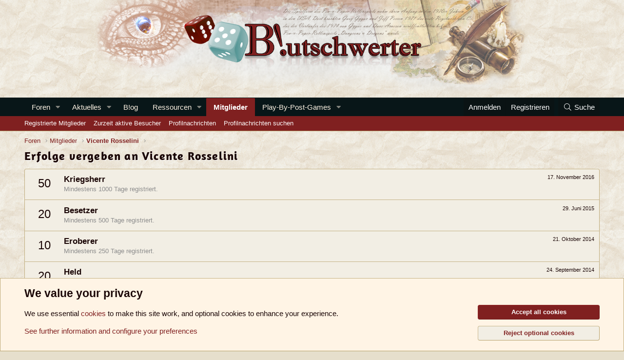

--- FILE ---
content_type: text/html; charset=utf-8
request_url: https://www.blutschwerter.de/mitglieder/vicente-rosselini.19389/trophies
body_size: 13186
content:
<!DOCTYPE html>
<html id="XF" lang="de-DE" dir="LTR"
	data-app="public"
	data-template="member_trophies"
	data-container-key=""
	data-content-key=""
	data-logged-in="false"
	data-cookie-prefix="xf_"
	data-csrf="1769809482,cc814695c30dccbeb53f284aa750c47f"
	class="has-no-js template-member_trophies"
	>
<head>
	<meta charset="utf-8" />
	<meta http-equiv="X-UA-Compatible" content="IE=Edge" />
	<meta name="viewport" content="width=device-width, initial-scale=1, viewport-fit=cover">

	
	
	

	<title>Erfolge vergeben an Vicente Rosselini | Blutschwerter.de</title>

	<link rel="manifest" href="/webmanifest.php">
	
		<meta name="theme-color" content="#081618" />
	

	<meta name="apple-mobile-web-app-title" content="Blutschwerter">
	
		<link rel="apple-touch-icon" href="/styles/b11/apple-touch-icon-152x152.png">
	

	
		<meta name="robots" content="noindex" />
	

	
		
	
	
	<meta property="og:site_name" content="Blutschwerter.de" />


	
	
		
	
	
	<meta property="og:type" content="website" />


	
	
		
	
	
	
		<meta property="og:title" content="Erfolge vergeben an Vicente Rosselini" />
		<meta property="twitter:title" content="Erfolge vergeben an Vicente Rosselini" />
	


	
	
	
		
	
	
	<meta property="og:url" content="https://www.blutschwerter.de/mitglieder/vicente-rosselini.19389/trophies" />


	
	
		
	
	
	
		<meta property="og:image" content="https://www.blutschwerter.de/styles/b11/apple-touch-icon-152x152.png" />
		<meta property="twitter:image" content="https://www.blutschwerter.de/styles/b11/apple-touch-icon-152x152.png" />
		<meta property="twitter:card" content="summary" />
	


	

	
	

	


	<link rel="preload" href="/styles/fonts/fa/fa-light-300.woff2?_v=5.15.3" as="font" type="font/woff2" crossorigin="anonymous" />


	<link rel="preload" href="/styles/fonts/fa/fa-solid-900.woff2?_v=5.15.3" as="font" type="font/woff2" crossorigin="anonymous" />


<link rel="preload" href="/styles/fonts/fa/fa-brands-400.woff2?_v=5.15.3" as="font" type="font/woff2" crossorigin="anonymous" />

	<link rel="stylesheet" href="/css.php?css=public%3Anormalize.css%2Cpublic%3Afa.css%2Cpublic%3Acore.less%2Cpublic%3Aapp.less&amp;s=5&amp;l=2&amp;d=1735550938&amp;k=8595ca13da238a0fcfffdd1d139f3fb7a9e89321" />

	<link rel="stylesheet" href="/css.php?css=public%3Anotices.less%2Cpublic%3Aextra.less&amp;s=5&amp;l=2&amp;d=1735550938&amp;k=98799b650ae9ebabe26b5dded5f7f51e64047276" />

	
		<script src="/js/xf/preamble.min.js?_v=9f3c6186"></script>
	


	
		<link rel="icon" type="image/png" href="https://www.blutschwerter.de/styles/b11/favicon.ico" sizes="32x32" />
	
	
</head>
<body data-template="member_trophies">

<div class="p-pageWrapper" id="top">





<header class="p-header" id="header">
	<div class="p-header-inner">
		<div class="p-header-content">

			<div class="p-header-logo p-header-logo--image">
				<a href="/">
					<img src="/styles/b11/images/header.png" srcset="" alt="Blutschwerter.de"
						width="890" height="200" />
				</a>
			</div>

			
		</div>
	</div>
</header>





	<div class="p-navSticky p-navSticky--primary" data-xf-init="sticky-header">
		
	<nav class="p-nav">
		<div class="p-nav-inner">
			<button type="button" class="button--plain p-nav-menuTrigger button" data-xf-click="off-canvas" data-menu=".js-headerOffCanvasMenu" tabindex="0" aria-label="Menü"><span class="button-text">
				<i aria-hidden="true"></i>
			</span></button>

			<div class="p-nav-smallLogo">
				<a href="/">
					<img src="/styles/b11/images/header.png" srcset="" alt="Blutschwerter.de"
						width="890" height="200" />
				</a>
			</div>

			<div class="p-nav-scroller hScroller" data-xf-init="h-scroller" data-auto-scroll=".p-navEl.is-selected">
				<div class="hScroller-scroll">
					<ul class="p-nav-list js-offCanvasNavSource">
					
						<li>
							
	<div class="p-navEl " data-has-children="true">
		

			
	
	<a href="/"
		class="p-navEl-link p-navEl-link--splitMenu "
		
		
		data-nav-id="forums">Foren</a>


			<a data-xf-key="1"
				data-xf-click="menu"
				data-menu-pos-ref="< .p-navEl"
				class="p-navEl-splitTrigger"
				role="button"
				tabindex="0"
				aria-label="Toggle erweitert"
				aria-expanded="false"
				aria-haspopup="true"></a>

		
		
			<div class="menu menu--structural" data-menu="menu" aria-hidden="true">
				<div class="menu-content">
					
						
	
	
	<a href="/whats-new/posts/"
		class="menu-linkRow u-indentDepth0 js-offCanvasCopy "
		
		
		data-nav-id="newPosts">Neue Beiträge</a>

	

					
						
	
	
	<a href="/search/?type=post"
		class="menu-linkRow u-indentDepth0 js-offCanvasCopy "
		
		
		data-nav-id="searchForums">Foren durchsuchen</a>

	

					
				</div>
			</div>
		
	</div>

						</li>
					
						<li>
							
	<div class="p-navEl " data-has-children="true">
		

			
	
	<a href="/whats-new/"
		class="p-navEl-link p-navEl-link--splitMenu "
		
		
		data-nav-id="whatsNew">Aktuelles</a>


			<a data-xf-key="2"
				data-xf-click="menu"
				data-menu-pos-ref="< .p-navEl"
				class="p-navEl-splitTrigger"
				role="button"
				tabindex="0"
				aria-label="Toggle erweitert"
				aria-expanded="false"
				aria-haspopup="true"></a>

		
		
			<div class="menu menu--structural" data-menu="menu" aria-hidden="true">
				<div class="menu-content">
					
						
	
	
	<a href="/whats-new/posts/"
		class="menu-linkRow u-indentDepth0 js-offCanvasCopy "
		 rel="nofollow"
		
		data-nav-id="whatsNewPosts">Neue Beiträge</a>

	

					
						
	
	
	<a href="/whats-new/resources/"
		class="menu-linkRow u-indentDepth0 js-offCanvasCopy "
		 rel="nofollow"
		
		data-nav-id="xfrmNewResources">Neue Ressourcen</a>

	

					
						
	
	
	<a href="/whats-new/profile-posts/"
		class="menu-linkRow u-indentDepth0 js-offCanvasCopy "
		 rel="nofollow"
		
		data-nav-id="whatsNewProfilePosts">Profilnachrichten</a>

	

					
						
	
	
	<a href="/whats-new/latest-activity"
		class="menu-linkRow u-indentDepth0 js-offCanvasCopy "
		 rel="nofollow"
		
		data-nav-id="latestActivity">Neueste Aktivitäten</a>

	

					
				</div>
			</div>
		
	</div>

						</li>
					
						<li>
							
	<div class="p-navEl " >
		

			
	
	<a href="/blog/"
		class="p-navEl-link "
		
		data-xf-key="3"
		data-nav-id="blog">B!og</a>


			

		
		
	</div>

						</li>
					
						<li>
							
	<div class="p-navEl " data-has-children="true">
		

			
	
	<a href="/downloads/"
		class="p-navEl-link p-navEl-link--splitMenu "
		
		
		data-nav-id="xfrm">Ressourcen</a>


			<a data-xf-key="4"
				data-xf-click="menu"
				data-menu-pos-ref="< .p-navEl"
				class="p-navEl-splitTrigger"
				role="button"
				tabindex="0"
				aria-label="Toggle erweitert"
				aria-expanded="false"
				aria-haspopup="true"></a>

		
		
			<div class="menu menu--structural" data-menu="menu" aria-hidden="true">
				<div class="menu-content">
					
						
	
	
	<a href="/downloads/categories/downloads.12/"
		class="menu-linkRow u-indentDepth0 js-offCanvasCopy "
		
		
		data-nav-id="downloads">Downloads</a>

	

					
						
	
	
	<a href="https://blutschwerter.de/downloads/categories/anleitungen.35/"
		class="menu-linkRow u-indentDepth0 js-offCanvasCopy "
		
		
		data-nav-id="anleitungen">Anleitungen</a>

	

					
						
	
	
	<a href="/downloads/latest-reviews"
		class="menu-linkRow u-indentDepth0 js-offCanvasCopy "
		
		
		data-nav-id="xfrmLatestReviews">Aktuellste Rezensionen</a>

	

					
						
	
	
	<a href="/search/?type=resource"
		class="menu-linkRow u-indentDepth0 js-offCanvasCopy "
		
		
		data-nav-id="xfrmSearchResources">Ressourcen suchen</a>

	

					
				</div>
			</div>
		
	</div>

						</li>
					
						<li>
							
	<div class="p-navEl is-selected" data-has-children="true">
		

			
	
	<a href="/mitglieder/"
		class="p-navEl-link p-navEl-link--splitMenu "
		
		
		data-nav-id="members">Mitglieder</a>


			<a data-xf-key="5"
				data-xf-click="menu"
				data-menu-pos-ref="< .p-navEl"
				class="p-navEl-splitTrigger"
				role="button"
				tabindex="0"
				aria-label="Toggle erweitert"
				aria-expanded="false"
				aria-haspopup="true"></a>

		
		
			<div class="menu menu--structural" data-menu="menu" aria-hidden="true">
				<div class="menu-content">
					
						
	
	
	<a href="/mitglieder/list/"
		class="menu-linkRow u-indentDepth0 js-offCanvasCopy "
		
		
		data-nav-id="registeredMembers">Registrierte Mitglieder</a>

	

					
						
	
	
	<a href="/online/"
		class="menu-linkRow u-indentDepth0 js-offCanvasCopy "
		
		
		data-nav-id="currentVisitors">Zurzeit aktive Besucher</a>

	

					
						
	
	
	<a href="/whats-new/profile-posts/"
		class="menu-linkRow u-indentDepth0 js-offCanvasCopy "
		 rel="nofollow"
		
		data-nav-id="newProfilePosts">Profilnachrichten</a>

	

					
						
	
	
	<a href="/search/?type=profile_post"
		class="menu-linkRow u-indentDepth0 js-offCanvasCopy "
		
		
		data-nav-id="searchProfilePosts">Profilnachrichten suchen</a>

	

					
				</div>
			</div>
		
	</div>

						</li>
					
						<li>
							
	<div class="p-navEl " data-has-children="true">
		

			
	
	<a href="/play-by-post-games/"
		class="p-navEl-link p-navEl-link--splitMenu "
		
		
		data-nav-id="OnlineRPG">Play-By-Post-Games</a>


			<a data-xf-key="6"
				data-xf-click="menu"
				data-menu-pos-ref="< .p-navEl"
				class="p-navEl-splitTrigger"
				role="button"
				tabindex="0"
				aria-label="Toggle erweitert"
				aria-expanded="false"
				aria-haspopup="true"></a>

		
		
			<div class="menu menu--structural" data-menu="menu" aria-hidden="true">
				<div class="menu-content">
					
						
	
	
	<a href="/forum/fragen-koordination.204/"
		class="menu-linkRow u-indentDepth0 js-offCanvasCopy "
		
		
		data-nav-id="bOnlineRPGQuestions">Fragen & Koordination</a>

	

					
						
	
	
	<a href="/bereich/laufende-foren-spiele.365/"
		class="menu-linkRow u-indentDepth0 js-offCanvasCopy "
		
		
		data-nav-id="cv6BRunningPBPG">Aktive Spiele</a>

	
		
			
	
	
	<a href="/forum/alien-destroyer-of-worlds.379/"
		class="menu-linkRow u-indentDepth1 js-offCanvasCopy "
		
		
		data-nav-id="0">ALIEN -Destroyer of Worlds</a>

	

		
			
	
	
	<a href="/forum/cwod-crossover.355/"
		class="menu-linkRow u-indentDepth1 js-offCanvasCopy "
		
		
		data-nav-id="1">cWoD Crossover</a>

	

		
			
	
	
	<a href="/forum/exalted-rising-suns.357/"
		class="menu-linkRow u-indentDepth1 js-offCanvasCopy "
		
		
		data-nav-id="2">Exalted - Rising Suns</a>

	

		
			
	
	
	<a href="/forum/falling-empires.358/"
		class="menu-linkRow u-indentDepth1 js-offCanvasCopy "
		
		
		data-nav-id="3">Falling Empires</a>

	

		
			
	
	
	<a href="/forum/the-world-needs-you.353/"
		class="menu-linkRow u-indentDepth1 js-offCanvasCopy "
		
		
		data-nav-id="4">&quot;The World needs YOU!&quot;</a>

	

		
			
	
	
	<a href="/forum/samsoniums-shadowrun-v4-02.361/"
		class="menu-linkRow u-indentDepth1 js-offCanvasCopy "
		
		
		data-nav-id="5">Samsonium&#039;s Shadowrun V4.02</a>

	

		
			
	
	
	<a href="/forum/scion-das-schicksal-hat-dich-erwaehlt.362/"
		class="menu-linkRow u-indentDepth1 js-offCanvasCopy "
		
		
		data-nav-id="6">Scion - Das Schicksal hat dich erwählt</a>

	

		
			
	
	
	<a href="/forum/werwoelfe-blutschwerter/"
		class="menu-linkRow u-indentDepth1 js-offCanvasCopy "
		
		
		data-nav-id="7">Werwölfe von Blutschwerter</a>

	

		
			
	
	
	<a href="/forum/wuerfelfrei-und-spass-dabei.406/"
		class="menu-linkRow u-indentDepth1 js-offCanvasCopy "
		
		
		data-nav-id="8">Würfelfrei und Spaß dabei</a>

	

		
		
			<hr class="menu-separator" />
		
	

					
						
	
	
	<a href="/bereich/vampire-chronik-ahnenblut.286/"
		class="menu-linkRow u-indentDepth0 js-offCanvasCopy "
		
		
		data-nav-id="ahnenblut">Vampire Chronik 'Ahnenblut'</a>

	
		
			
	
	
	<a href="/bereich/offgame-forum.288/"
		class="menu-linkRow u-indentDepth1 js-offCanvasCopy "
		
		
		data-nav-id="ahnenblut_offgame">Offgame</a>

	

		
			
	
	
	<a href="/bereich/elysien.289/"
		class="menu-linkRow u-indentDepth1 js-offCanvasCopy "
		
		
		data-nav-id="ahnenblut_elysien">Elysien</a>

	

		
		
			<hr class="menu-separator" />
		
	

					
				</div>
			</div>
		
	</div>

						</li>
					
					</ul>
				</div>
			</div>

			<div class="p-nav-opposite">
				<div class="p-navgroup p-account p-navgroup--guest">
					
						<a href="/login/" class="p-navgroup-link p-navgroup-link--textual p-navgroup-link--logIn"
							data-xf-click="overlay" data-follow-redirects="on">
							<span class="p-navgroup-linkText">Anmelden</span>
						</a>
						
							<a href="/register/" class="p-navgroup-link p-navgroup-link--textual p-navgroup-link--register"
								data-xf-click="overlay" data-follow-redirects="on">
								<span class="p-navgroup-linkText">Registrieren</span>
							</a>
						
					
				</div>

				<div class="p-navgroup p-discovery">
					<a href="/whats-new/"
						class="p-navgroup-link p-navgroup-link--iconic p-navgroup-link--whatsnew"
						aria-label="Aktuelles"
						title="Aktuelles">
						<i aria-hidden="true"></i>
						<span class="p-navgroup-linkText">Aktuelles</span>
					</a>

					
						<a href="/search/"
							class="p-navgroup-link p-navgroup-link--iconic p-navgroup-link--search"
							data-xf-click="menu"
							data-xf-key="/"
							aria-label="Suche"
							aria-expanded="false"
							aria-haspopup="true"
							title="Suche">
							<i aria-hidden="true"></i>
							<span class="p-navgroup-linkText">Suche</span>
						</a>
						<div class="menu menu--structural menu--wide" data-menu="menu" aria-hidden="true">
							<form action="/search/search" method="post"
								class="menu-content"
								data-xf-init="quick-search">

								<h3 class="menu-header">Suche</h3>
								
								<div class="menu-row">
									
										<input type="text" class="input" name="keywords" placeholder="Suche…" aria-label="Suche" data-menu-autofocus="true" />
									
								</div>

								
								<div class="menu-row">
									<label class="iconic"><input type="checkbox"  name="c[title_only]" value="1" /><i aria-hidden="true"></i><span class="iconic-label">Nur Titel durchsuchen

												
													<span tabindex="0" role="button"
														data-xf-init="tooltip" data-trigger="hover focus click" title="Schlagworte auch durchsuchen">

														<i class="fa--xf far fa-question-circle u-muted u-smaller" aria-hidden="true"></i>
													</span></span></label>

								</div>
								
								<div class="menu-row">
									<div class="inputGroup">
										<span class="inputGroup-text" id="ctrl_search_menu_by_member">Von:</span>
										<input type="text" class="input" name="c[users]" data-xf-init="auto-complete" placeholder="Mitglied" aria-labelledby="ctrl_search_menu_by_member" />
									</div>
								</div>
								<div class="menu-footer">
									<span class="menu-footer-controls">
										<button type="submit" class="button--primary button button--icon button--icon--search"><span class="button-text">Suche</span></button>
										<a href="/search/" class="button"><span class="button-text">Erweiterte Suche…</span></a>
									</span>
								</div>

								<input type="hidden" name="_xfToken" value="1769809482,cc814695c30dccbeb53f284aa750c47f" />
							</form>
						</div>
					
				</div>
			</div>
		</div>
	</nav>

	</div>
	
	
		<div class="p-sectionLinks">
			<div class="p-sectionLinks-inner hScroller" data-xf-init="h-scroller">
				<div class="hScroller-scroll">
					<ul class="p-sectionLinks-list">
					
						<li>
							
	<div class="p-navEl " >
		

			
	
	<a href="/mitglieder/list/"
		class="p-navEl-link "
		
		data-xf-key="alt+1"
		data-nav-id="registeredMembers">Registrierte Mitglieder</a>


			

		
		
	</div>

						</li>
					
						<li>
							
	<div class="p-navEl " >
		

			
	
	<a href="/online/"
		class="p-navEl-link "
		
		data-xf-key="alt+2"
		data-nav-id="currentVisitors">Zurzeit aktive Besucher</a>


			

		
		
	</div>

						</li>
					
						<li>
							
	<div class="p-navEl " >
		

			
	
	<a href="/whats-new/profile-posts/"
		class="p-navEl-link "
		 rel="nofollow"
		data-xf-key="alt+3"
		data-nav-id="newProfilePosts">Profilnachrichten</a>


			

		
		
	</div>

						</li>
					
						<li>
							
	<div class="p-navEl " >
		

			
	
	<a href="/search/?type=profile_post"
		class="p-navEl-link "
		
		data-xf-key="alt+4"
		data-nav-id="searchProfilePosts">Profilnachrichten suchen</a>


			

		
		
	</div>

						</li>
					
					</ul>
				</div>
			</div>
		</div>
	



<div class="offCanvasMenu offCanvasMenu--nav js-headerOffCanvasMenu" data-menu="menu" aria-hidden="true" data-ocm-builder="navigation">
	<div class="offCanvasMenu-backdrop" data-menu-close="true"></div>
	<div class="offCanvasMenu-content">
		<div class="offCanvasMenu-header">
			Menü
			<a class="offCanvasMenu-closer" data-menu-close="true" role="button" tabindex="0" aria-label="Schließen"></a>
		</div>
		
			<div class="p-offCanvasRegisterLink">
				<div class="offCanvasMenu-linkHolder">
					<a href="/login/" class="offCanvasMenu-link" data-xf-click="overlay" data-menu-close="true">
						Anmelden
					</a>
				</div>
				<hr class="offCanvasMenu-separator" />
				
					<div class="offCanvasMenu-linkHolder">
						<a href="/register/" class="offCanvasMenu-link" data-xf-click="overlay" data-menu-close="true">
							Registrieren
						</a>
					</div>
					<hr class="offCanvasMenu-separator" />
				
			</div>
		
		<div class="js-offCanvasNavTarget"></div>
		<div class="offCanvasMenu-installBanner js-installPromptContainer" style="display: none;" data-xf-init="install-prompt">
			<div class="offCanvasMenu-installBanner-header">App installieren</div>
			<button type="button" class="js-installPromptButton button"><span class="button-text">Installieren</span></button>
			<template class="js-installTemplateIOS">
				<div class="overlay-title">How to install the app on iOS</div>
				<div class="block-body">
					<div class="block-row">
						<p>
							Follow along with the video below to see how to install our site as a web app on your home screen.
						</p>
						<p style="text-align: center">
							<video src="/styles/default/xenforo/add_to_home.mp4"
								width="280" height="480" autoplay loop muted playsinline></video>
						</p>
						<p>
							<small><strong>Anmerkung:</strong> This feature may not be available in some browsers.</small>
						</p>
					</div>
				</div>
			</template>
		</div>
	</div>
</div>

<div class="p-body">
	<div class="p-body-inner">
		<!--XF:EXTRA_OUTPUT-->

		

		

		
		
	
		<ul class="p-breadcrumbs "
			itemscope itemtype="https://schema.org/BreadcrumbList">
		
			

			
			

			
				
				
	<li itemprop="itemListElement" itemscope itemtype="https://schema.org/ListItem">
		<a href="/" itemprop="item">
			<span itemprop="name">Foren</span>
		</a>
		<meta itemprop="position" content="1" />
	</li>

			

			
				
				
	<li itemprop="itemListElement" itemscope itemtype="https://schema.org/ListItem">
		<a href="/mitglieder/" itemprop="item">
			<span itemprop="name">Mitglieder</span>
		</a>
		<meta itemprop="position" content="2" />
	</li>

			
			
				
				
	<li itemprop="itemListElement" itemscope itemtype="https://schema.org/ListItem">
		<a href="/mitglieder/vicente-rosselini.19389/" itemprop="item">
			<span itemprop="name">Vicente Rosselini</span>
		</a>
		<meta itemprop="position" content="3" />
	</li>

			

		
		</ul>
	

		

		
	<noscript class="js-jsWarning"><div class="blockMessage blockMessage--important blockMessage--iconic u-noJsOnly">JavaScript ist deaktiviert. Für eine bessere Darstellung aktiviere bitte JavaScript in deinem Browser, bevor du fortfährst.</div></noscript>

		
	<div class="blockMessage blockMessage--important blockMessage--iconic js-browserWarning" style="display: none">Du verwendest einen veralteten Browser. Es ist möglich, dass diese oder andere Websites nicht korrekt angezeigt werden.<br />Du solltest ein Upgrade durchführen oder einen <a href="https://www.google.com/chrome/browser/" target="_blank">alternativen Browser</a> verwenden.</div>


		
			<div class="p-body-header">
			
				
					<div class="p-title ">
					
						
							<h1 class="p-title-value">Erfolge vergeben an Vicente Rosselini</h1>
						
						
					
					</div>
				

				
			
			</div>
		

		<div class="p-body-main  ">
			
			<div class="p-body-contentCol"></div>
			

			

			<div class="p-body-content">
				
				<div class="p-body-pageContent">





<div class="block">
	<div class="block-container">
		
			<ol class="block-body">
				
					<li class="block-row block-row--separated">
						<div class="contentRow">
							<span class="contentRow-figure contentRow-figure--text contentRow-figure--fixedSmall">50</span>
							<div class="contentRow-main">
								<span class="contentRow-extra"><time  class="u-dt" dir="auto" datetime="2016-11-17T23:50:23+0100" data-time="1479423023" data-date-string="17. November 2016" data-time-string="23:50" title="17. November 2016 um 23:50">17. November 2016</time></span>
								<h2 class="contentRow-header">Kriegsherr</h2>
								<div class="contentRow-minor">Mindestens 1000 Tage registriert.</div>
							</div>
						</div>
					</li>
				
					<li class="block-row block-row--separated">
						<div class="contentRow">
							<span class="contentRow-figure contentRow-figure--text contentRow-figure--fixedSmall">20</span>
							<div class="contentRow-main">
								<span class="contentRow-extra"><time  class="u-dt" dir="auto" datetime="2015-06-29T10:40:22+0200" data-time="1435567222" data-date-string="29. Juni 2015" data-time-string="10:40" title="29. Juni 2015 um 10:40">29. Juni 2015</time></span>
								<h2 class="contentRow-header">Besetzer</h2>
								<div class="contentRow-minor">Mindestens 500 Tage registriert.</div>
							</div>
						</div>
					</li>
				
					<li class="block-row block-row--separated">
						<div class="contentRow">
							<span class="contentRow-figure contentRow-figure--text contentRow-figure--fixedSmall">10</span>
							<div class="contentRow-main">
								<span class="contentRow-extra"><time  class="u-dt" dir="auto" datetime="2014-10-21T14:41:08+0200" data-time="1413895268" data-date-string="21. Oktober 2014" data-time-string="14:41" title="21. Oktober 2014 um 14:41">21. Oktober 2014</time></span>
								<h2 class="contentRow-header">Eroberer</h2>
								<div class="contentRow-minor">Mindestens 250 Tage registriert.</div>
							</div>
						</div>
					</li>
				
					<li class="block-row block-row--separated">
						<div class="contentRow">
							<span class="contentRow-figure contentRow-figure--text contentRow-figure--fixedSmall">20</span>
							<div class="contentRow-main">
								<span class="contentRow-extra"><time  class="u-dt" dir="auto" datetime="2014-09-24T22:41:34+0200" data-time="1411591294" data-date-string="24. September 2014" data-time-string="22:41" title="24. September 2014 um 22:41">24. September 2014</time></span>
								<h2 class="contentRow-header">Held</h2>
								<div class="contentRow-minor">Mindestens 1000 Beiträge geschrieben.</div>
							</div>
						</div>
					</li>
				
					<li class="block-row block-row--separated">
						<div class="contentRow">
							<span class="contentRow-figure contentRow-figure--text contentRow-figure--fixedSmall">50</span>
							<div class="contentRow-main">
								<span class="contentRow-extra"><time  class="u-dt" dir="auto" datetime="2014-09-04T11:40:36+0200" data-time="1409823636" data-date-string="4. September 2014" data-time-string="11:40" title="4. September 2014 um 11:40">4. September 2014</time></span>
								<h2 class="contentRow-header">Ich will ein Kind von dir!</h2>
								<div class="contentRow-minor">500 Likes erhalten.</div>
							</div>
						</div>
					</li>
				
					<li class="block-row block-row--separated">
						<div class="contentRow">
							<span class="contentRow-figure contentRow-figure--text contentRow-figure--fixedSmall">20</span>
							<div class="contentRow-main">
								<span class="contentRow-extra"><time  class="u-dt" dir="auto" datetime="2014-06-29T18:40:37+0200" data-time="1404060037" data-date-string="29. Juni 2014" data-time-string="18:40" title="29. Juni 2014 um 18:40">29. Juni 2014</time></span>
								<h2 class="contentRow-header">Recke</h2>
								<div class="contentRow-minor">Mindestens 500 Beiträge geschrieben.</div>
							</div>
						</div>
					</li>
				
					<li class="block-row block-row--separated">
						<div class="contentRow">
							<span class="contentRow-figure contentRow-figure--text contentRow-figure--fixedSmall">40</span>
							<div class="contentRow-main">
								<span class="contentRow-extra"><time  class="u-dt" dir="auto" datetime="2014-06-13T09:40:14+0200" data-time="1402645214" data-date-string="13. Juni 2014" data-time-string="09:40" title="13. Juni 2014 um 09:40">13. Juni 2014</time></span>
								<h2 class="contentRow-header">Guru</h2>
								<div class="contentRow-minor">300 Likes erhalten.</div>
							</div>
						</div>
					</li>
				
					<li class="block-row block-row--separated">
						<div class="contentRow">
							<span class="contentRow-figure contentRow-figure--text contentRow-figure--fixedSmall">10</span>
							<div class="contentRow-main">
								<span class="contentRow-extra"><time  class="u-dt" dir="auto" datetime="2014-05-24T13:40:25+0200" data-time="1400931625" data-date-string="24. Mai 2014" data-time-string="13:40" title="24. Mai 2014 um 13:40">24. Mai 2014</time></span>
								<h2 class="contentRow-header">Späher</h2>
								<div class="contentRow-minor">Mindestens 100 Tage registriert.</div>
							</div>
						</div>
					</li>
				
					<li class="block-row block-row--separated">
						<div class="contentRow">
							<span class="contentRow-figure contentRow-figure--text contentRow-figure--fixedSmall">10</span>
							<div class="contentRow-main">
								<span class="contentRow-extra"><time  class="u-dt" dir="auto" datetime="2014-05-16T00:40:41+0200" data-time="1400193641" data-date-string="16. Mai 2014" data-time-string="00:40" title="16. Mai 2014 um 00:40">16. Mai 2014</time></span>
								<h2 class="contentRow-header">Rekrut</h2>
								<div class="contentRow-minor">Mindestens 250 Beiträge geschrieben.</div>
							</div>
						</div>
					</li>
				
					<li class="block-row block-row--separated">
						<div class="contentRow">
							<span class="contentRow-figure contentRow-figure--text contentRow-figure--fixedSmall">30</span>
							<div class="contentRow-main">
								<span class="contentRow-extra"><time  class="u-dt" dir="auto" datetime="2014-05-15T02:40:40+0200" data-time="1400114440" data-date-string="15. Mai 2014" data-time-string="02:40" title="15. Mai 2014 um 02:40">15. Mai 2014</time></span>
								<h2 class="contentRow-header">Hammer!</h2>
								<div class="contentRow-minor">200 Likes erhalten.</div>
							</div>
						</div>
					</li>
				
					<li class="block-row block-row--separated">
						<div class="contentRow">
							<span class="contentRow-figure contentRow-figure--text contentRow-figure--fixedSmall">10</span>
							<div class="contentRow-main">
								<span class="contentRow-extra"><time  class="u-dt" dir="auto" datetime="2014-04-08T13:41:20+0200" data-time="1396957280" data-date-string="8. April 2014" data-time-string="13:41" title="8. April 2014 um 13:41">8. April 2014</time></span>
								<h2 class="contentRow-header">Initiand</h2>
								<div class="contentRow-minor">Mindestens 100 Beiträge geschrieben.</div>
							</div>
						</div>
					</li>
				
					<li class="block-row block-row--separated">
						<div class="contentRow">
							<span class="contentRow-figure contentRow-figure--text contentRow-figure--fixedSmall">20</span>
							<div class="contentRow-main">
								<span class="contentRow-extra"><time  class="u-dt" dir="auto" datetime="2014-04-07T10:40:11+0200" data-time="1396860011" data-date-string="7. April 2014" data-time-string="10:40" title="7. April 2014 um 10:40">7. April 2014</time></span>
								<h2 class="contentRow-header">Platzhirsch</h2>
								<div class="contentRow-minor">100 Likes erhalten.</div>
							</div>
						</div>
					</li>
				
					<li class="block-row block-row--separated">
						<div class="contentRow">
							<span class="contentRow-figure contentRow-figure--text contentRow-figure--fixedSmall">10</span>
							<div class="contentRow-main">
								<span class="contentRow-extra"><time  class="u-dt" dir="auto" datetime="2014-04-04T13:40:14+0200" data-time="1396611614" data-date-string="4. April 2014" data-time-string="13:40" title="4. April 2014 um 13:40">4. April 2014</time></span>
								<h2 class="contentRow-header">Entdecker</h2>
								<div class="contentRow-minor">Mindestens 50 Tage registriert.</div>
							</div>
						</div>
					</li>
				
					<li class="block-row block-row--separated">
						<div class="contentRow">
							<span class="contentRow-figure contentRow-figure--text contentRow-figure--fixedSmall">20</span>
							<div class="contentRow-main">
								<span class="contentRow-extra"><time  class="u-dt" dir="auto" datetime="2014-03-27T16:40:58+0100" data-time="1395934858" data-date-string="27. März 2014" data-time-string="16:40" title="27. März 2014 um 16:40">27. März 2014</time></span>
								<h2 class="contentRow-header">Macher</h2>
								<div class="contentRow-minor">50 Likes erhalten.</div>
							</div>
						</div>
					</li>
				
					<li class="block-row block-row--separated">
						<div class="contentRow">
							<span class="contentRow-figure contentRow-figure--text contentRow-figure--fixedSmall">10</span>
							<div class="contentRow-main">
								<span class="contentRow-extra"><time  class="u-dt" dir="auto" datetime="2014-03-25T11:40:32+0100" data-time="1395744032" data-date-string="25. März 2014" data-time-string="11:40" title="25. März 2014 um 11:40">25. März 2014</time></span>
								<h2 class="contentRow-header">Weiter so!</h2>
								<div class="contentRow-minor">Mindestens 50 Beiträge geschrieben.</div>
							</div>
						</div>
					</li>
				
					<li class="block-row block-row--separated">
						<div class="contentRow">
							<span class="contentRow-figure contentRow-figure--text contentRow-figure--fixedSmall">10</span>
							<div class="contentRow-main">
								<span class="contentRow-extra"><time  class="u-dt" dir="auto" datetime="2014-03-19T15:40:56+0100" data-time="1395240056" data-date-string="19. März 2014" data-time-string="15:40" title="19. März 2014 um 15:40">19. März 2014</time></span>
								<h2 class="contentRow-header">Scharfe Zunge</h2>
								<div class="contentRow-minor">25 Likes erhalten.</div>
							</div>
						</div>
					</li>
				
					<li class="block-row block-row--separated">
						<div class="contentRow">
							<span class="contentRow-figure contentRow-figure--text contentRow-figure--fixedSmall">10</span>
							<div class="contentRow-main">
								<span class="contentRow-extra"><time  class="u-dt" dir="auto" datetime="2014-03-13T10:40:34+0100" data-time="1394703634" data-date-string="13. März 2014" data-time-string="10:40" title="13. März 2014 um 10:40">13. März 2014</time></span>
								<h2 class="contentRow-header">Es läuft!</h2>
								<div class="contentRow-minor">Mindestens 10 Beiträge geschrieben.</div>
							</div>
						</div>
					</li>
				
					<li class="block-row block-row--separated">
						<div class="contentRow">
							<span class="contentRow-figure contentRow-figure--text contentRow-figure--fixedSmall">10</span>
							<div class="contentRow-main">
								<span class="contentRow-extra"><time  class="u-dt" dir="auto" datetime="2014-03-13T10:40:34+0100" data-time="1394703634" data-date-string="13. März 2014" data-time-string="10:40" title="13. März 2014 um 10:40">13. März 2014</time></span>
								<h2 class="contentRow-header">Smarter Typ</h2>
								<div class="contentRow-minor">10 Likes erhalten.</div>
							</div>
						</div>
					</li>
				
					<li class="block-row block-row--separated">
						<div class="contentRow">
							<span class="contentRow-figure contentRow-figure--text contentRow-figure--fixedSmall">10</span>
							<div class="contentRow-main">
								<span class="contentRow-extra"><time  class="u-dt" dir="auto" datetime="2014-03-10T12:40:25+0100" data-time="1394451625" data-date-string="10. März 2014" data-time-string="12:40" title="10. März 2014 um 12:40">10. März 2014</time></span>
								<h2 class="contentRow-header">Erforscher</h2>
								<div class="contentRow-minor">Mindestens 25 Tage registriert.</div>
							</div>
						</div>
					</li>
				
					<li class="block-row block-row--separated">
						<div class="contentRow">
							<span class="contentRow-figure contentRow-figure--text contentRow-figure--fixedSmall">10</span>
							<div class="contentRow-main">
								<span class="contentRow-extra"><time  class="u-dt" dir="auto" datetime="2014-03-05T12:40:11+0100" data-time="1394019611" data-date-string="5. März 2014" data-time-string="12:40" title="5. März 2014 um 12:40">5. März 2014</time></span>
								<h2 class="contentRow-header">Der kann was.</h2>
								<div class="contentRow-minor">Verhältnis zwischen Beiträgen und Zustimmungen ist mindestens 0,01.</div>
							</div>
						</div>
					</li>
				
					<li class="block-row block-row--separated">
						<div class="contentRow">
							<span class="contentRow-figure contentRow-figure--text contentRow-figure--fixedSmall">25</span>
							<div class="contentRow-main">
								<span class="contentRow-extra"><time  class="u-dt" dir="auto" datetime="2014-03-05T12:40:11+0100" data-time="1394019611" data-date-string="5. März 2014" data-time-string="12:40" title="5. März 2014 um 12:40">5. März 2014</time></span>
								<h2 class="contentRow-header">Gute Posts!</h2>
								<div class="contentRow-minor">zwischen Beiträgen und Zustimmungen ist mindestens 0,02.</div>
							</div>
						</div>
					</li>
				
					<li class="block-row block-row--separated">
						<div class="contentRow">
							<span class="contentRow-figure contentRow-figure--text contentRow-figure--fixedSmall">50</span>
							<div class="contentRow-main">
								<span class="contentRow-extra"><time  class="u-dt" dir="auto" datetime="2014-03-05T12:40:11+0100" data-time="1394019611" data-date-string="5. März 2014" data-time-string="12:40" title="5. März 2014 um 12:40">5. März 2014</time></span>
								<h2 class="contentRow-header">Geiler Typ.</h2>
								<div class="contentRow-minor">Verhältnis zwischen Beiträgen und Zustimmungen ist mindestens 0,05.</div>
							</div>
						</div>
					</li>
				
					<li class="block-row block-row--separated">
						<div class="contentRow">
							<span class="contentRow-figure contentRow-figure--text contentRow-figure--fixedSmall">100</span>
							<div class="contentRow-main">
								<span class="contentRow-extra"><time  class="u-dt" dir="auto" datetime="2014-03-05T12:40:11+0100" data-time="1394019611" data-date-string="5. März 2014" data-time-string="12:40" title="5. März 2014 um 12:40">5. März 2014</time></span>
								<h2 class="contentRow-header">Das _ ist _ unglaublich.</h2>
								<div class="contentRow-minor">Verhältnis zwischen Beiträgen und Zustimmungen ist mindestens 0,1.</div>
							</div>
						</div>
					</li>
				
					<li class="block-row block-row--separated">
						<div class="contentRow">
							<span class="contentRow-figure contentRow-figure--text contentRow-figure--fixedSmall">10</span>
							<div class="contentRow-main">
								<span class="contentRow-extra"><time  class="u-dt" dir="auto" datetime="2014-03-05T12:40:11+0100" data-time="1394019611" data-date-string="5. März 2014" data-time-string="12:40" title="5. März 2014 um 12:40">5. März 2014</time></span>
								<h2 class="contentRow-header">Da mag dich wer</h2>
								<div class="contentRow-minor">1 Like erhalten.</div>
							</div>
						</div>
					</li>
				
					<li class="block-row block-row--separated">
						<div class="contentRow">
							<span class="contentRow-figure contentRow-figure--text contentRow-figure--fixedSmall">10</span>
							<div class="contentRow-main">
								<span class="contentRow-extra"><time  class="u-dt" dir="auto" datetime="2014-03-04T21:40:31+0100" data-time="1393965631" data-date-string="4. März 2014" data-time-string="21:40" title="4. März 2014 um 21:40">4. März 2014</time></span>
								<h2 class="contentRow-header">Neuling</h2>
								<div class="contentRow-minor">Mindestens 10 Tage registriert.</div>
							</div>
						</div>
					</li>
				
					<li class="block-row block-row--separated">
						<div class="contentRow">
							<span class="contentRow-figure contentRow-figure--text contentRow-figure--fixedSmall">10</span>
							<div class="contentRow-main">
								<span class="contentRow-extra"><time  class="u-dt" dir="auto" datetime="2014-03-04T21:40:31+0100" data-time="1393965631" data-date-string="4. März 2014" data-time-string="21:40" title="4. März 2014 um 21:40">4. März 2014</time></span>
								<h2 class="contentRow-header">So ist's richtig.</h2>
								<div class="contentRow-minor">1. Beitrag geschrieben.</div>
							</div>
						</div>
					</li>
				
					<li class="block-row block-row--separated">
						<div class="contentRow">
							<span class="contentRow-figure contentRow-figure--text contentRow-figure--fixedSmall">2</span>
							<div class="contentRow-main">
								<span class="contentRow-extra"><time  class="u-dt" dir="auto" datetime="2014-02-13T12:40:22+0100" data-time="1392291622" data-date-string="13. Februar 2014" data-time-string="12:40" title="13. Februar 2014 um 12:40">13. Februar 2014</time></span>
								<h2 class="contentRow-header">Trau dich.</h2>
								<div class="contentRow-minor">Hat höchstens 100 Beiträge geschrieben.</div>
							</div>
						</div>
					</li>
				
					<li class="block-row block-row--separated">
						<div class="contentRow">
							<span class="contentRow-figure contentRow-figure--text contentRow-figure--fixedSmall">1</span>
							<div class="contentRow-main">
								<span class="contentRow-extra"><time  class="u-dt" dir="auto" datetime="2014-02-13T12:40:22+0100" data-time="1392291622" data-date-string="13. Februar 2014" data-time-string="12:40" title="13. Februar 2014 um 12:40">13. Februar 2014</time></span>
								<h2 class="contentRow-header">Hier beißt keiner.</h2>
								<div class="contentRow-minor">Hat höchstens 10 Beiträge geschrieben.</div>
							</div>
						</div>
					</li>
				
					<li class="block-row block-row--separated">
						<div class="contentRow">
							<span class="contentRow-figure contentRow-figure--text contentRow-figure--fixedSmall">1</span>
							<div class="contentRow-main">
								<span class="contentRow-extra"><time  class="u-dt" dir="auto" datetime="2014-02-13T12:40:22+0100" data-time="1392291622" data-date-string="13. Februar 2014" data-time-string="12:40" title="13. Februar 2014 um 12:40">13. Februar 2014</time></span>
								<h2 class="contentRow-header">kein Avatar</h2>
								<div class="contentRow-minor">Inkognito unterwegs.</div>
							</div>
						</div>
					</li>
				
					<li class="block-row block-row--separated">
						<div class="contentRow">
							<span class="contentRow-figure contentRow-figure--text contentRow-figure--fixedSmall">9</span>
							<div class="contentRow-main">
								<span class="contentRow-extra"><time  class="u-dt" dir="auto" datetime="2014-02-13T12:40:22+0100" data-time="1392291622" data-date-string="13. Februar 2014" data-time-string="12:40" title="13. Februar 2014 um 12:40">13. Februar 2014</time></span>
								<h2 class="contentRow-header">männlich</h2>
								<div class="contentRow-minor">Du gehörst zum starken Geschlecht.</div>
							</div>
						</div>
					</li>
				
					<li class="block-row block-row--separated">
						<div class="contentRow">
							<span class="contentRow-figure contentRow-figure--text contentRow-figure--fixedSmall">10</span>
							<div class="contentRow-main">
								<span class="contentRow-extra"><time  class="u-dt" dir="auto" datetime="2014-02-13T12:40:22+0100" data-time="1392291622" data-date-string="13. Februar 2014" data-time-string="12:40" title="13. Februar 2014 um 12:40">13. Februar 2014</time></span>
								<h2 class="contentRow-header">B!enutzer</h2>
								<div class="contentRow-minor">Du hast dich registriert.</div>
							</div>
						</div>
					</li>
				
			</ol>
		
		<div class="block-footer block-footer--split">
			<span class="block-footer-counter">Total Punkte: 608</span>
			<span class="block-footer-controls">
				<a href="/hilfe/trophies/" class="button"><span class="button-text">
					Alle verfügbaren Erfolge anzeigen
				</span></a>
			</span>
		</div>
	</div>
</div></div>
				
			</div>

			
		</div>

		
		
	
		<ul class="p-breadcrumbs p-breadcrumbs--bottom"
			itemscope itemtype="https://schema.org/BreadcrumbList">
		
			

			
			

			
				
				
	<li itemprop="itemListElement" itemscope itemtype="https://schema.org/ListItem">
		<a href="/" itemprop="item">
			<span itemprop="name">Foren</span>
		</a>
		<meta itemprop="position" content="1" />
	</li>

			

			
				
				
	<li itemprop="itemListElement" itemscope itemtype="https://schema.org/ListItem">
		<a href="/mitglieder/" itemprop="item">
			<span itemprop="name">Mitglieder</span>
		</a>
		<meta itemprop="position" content="2" />
	</li>

			
			
				
				
	<li itemprop="itemListElement" itemscope itemtype="https://schema.org/ListItem">
		<a href="/mitglieder/vicente-rosselini.19389/" itemprop="item">
			<span itemprop="name">Vicente Rosselini</span>
		</a>
		<meta itemprop="position" content="3" />
	</li>

			

		
		</ul>
	

		

	
	<!-- Matomo -->
	<script>
	  var _paq = window._paq = window._paq || [];
	  /* tracker methods like "setCustomDimension" should be called before "trackPageView" */
	  _paq.push(['trackPageView']);
	  _paq.push(['enableLinkTracking']);
	  (function() {
	    var u="https://analyse.advertisingbox.com/";
	    _paq.push(['setTrackerUrl', u+'matomo.php']);
	    _paq.push(['setSiteId', '56']);
	    var d=document, g=d.createElement('script'), s=d.getElementsByTagName('script')[0];
	    g.async=true; g.src=u+'matomo.js'; s.parentNode.insertBefore(g,s);
	  })();
	</script>
	<noscript><p><img src="https://analyse.advertisingbox.com/matomo.php?idsite=56&amp;rec=1" style="border:0;" alt="" /></p></noscript>
	<!-- End Matomo Code -->


	</div>
</div>

<footer class="p-footer" id="footer">
	<div class="p-footer-inner">

		<div class="p-footer-row">
			
				<div class="p-footer-row-main">
					<ul class="p-footer-linkList">
					
						
							<li><a href="/misc/cookies" rel="nofollow"
								data-xf-init="tooltip" title="Cookie consent"
								data-xf-click="cookie-consent-toggle">
								<i class="fa--xf fal fa-cookie" aria-hidden="true"></i> Cookies
							</a></li>
						
						
							<li><a href="/misc/style" data-xf-click="overlay"
								data-xf-init="tooltip" title="Style-Auswahl" rel="nofollow">
								<i class="fa--xf fal fa-paint-brush" aria-hidden="true"></i> B!utschwerter B11
							</a></li>
						
						
							<li><a href="/misc/language" data-xf-click="overlay"
								data-xf-init="tooltip" title="Sprachauswahl" rel="nofollow">
								<i class="fa--xf fal fa-globe" aria-hidden="true"></i> Deutsch [Du]</a></li>
						
					
					</ul>
				</div>
			
			<div class="p-footer-row-opposite">
				<ul class="p-footer-linkList">
					
						
							<li><a href="/misc/contact" data-xf-click="overlay">Kontakt</a></li>
						
					

					
						<li><a href="/hilfe/terms/">Nutzungsbedingungen</a></li>
					

					
						<li><a href="/hilfe/privacy-policy/">Datenschutz</a></li>
					

					
						<li><a href="/hilfe/">Hilfe und Impressum</a></li>
					

					

					<li><a href="/forum/-/index.rss" target="_blank" class="p-footer-rssLink" title="RSS"><span aria-hidden="true"><i class="fa--xf fal fa-rss" aria-hidden="true"></i><span class="u-srOnly">RSS</span></span></a></li>
				</ul>
			</div>
		</div>

		
			<div class="p-footer-copyright">
			
				<a href="https://xenforo.com" class="u-concealed" dir="ltr" target="_blank" rel="sponsored noopener">Community platform by XenForo<sup>&reg;</sup> <span class="copyright">&copy; 2010-2024 XenForo Ltd.</span></a>
				
<div>
	<i class="fa--xf fal fa-dice" aria-hidden="true"></i> DiceRoller &copy; by <a class="u-concealed" rel="nofollow" href="https://blutschwerter.de" target="_blank">Blutschwerter.de</a>
</div>
				| <a href="https://xenforo.com/community/resources/s9e-media-sites.5973/" class="u-concealed" dir="ltr" target="_blank" rel="sponsored noopener">Media embeds via s9e/MediaSites</a>
			
			</div>
		

		
			<div class="p-footer-debug">
			
				
	
		<ul class="listInline listInline--bullet listInline--selfInline">
			<li><dl class="pairs pairs--inline debugResolution" title="Responsive Breite">
				<dt class="debugResolution-label">Breite</dt>
				<dd class="debugResolution-output"></dd>
			</dl></li>
			<li><dl class="pairs pairs--inline">
				<dt>Abfragen</dt>
				<dd>11</dd>
			</dl></li>
			<li><dl class="pairs pairs--inline">
				
					<dt>Zeit</dt>
					<dd><a href="/mitglieder/vicente-rosselini.19389/trophies?_debug=1" rel="nofollow">0.0117s</a></dd>
				
			</dl></li>
			<li><dl class="pairs pairs--inline">
				<dt>Max. Speicher</dt>
				<dd>3.94MB</dd>
			</dl></li>
			
				<li class="cog-info">
					
	<a data-xf-init="tooltip" data-click-hide="false"
		data-trigger="hover focus click"
		title="XF:Member :: actionTrophies &middot; member_trophies"
		role="button" tabindex="0"><i class="fa--xf fal fa-cog" aria-hidden="true"></i></a>

				</li>
			
		</ul>
	

			
			</div>
		
	</div>
</footer>

</div> <!-- closing p-pageWrapper -->

<div class="u-bottomFixer js-bottomFixTarget">
	
	
		
	
		
		
		

		<ul class="notices notices--bottom_fixer  js-notices"
			data-xf-init="notices"
			data-type="bottom_fixer"
			data-scroll-interval="6">

			
				
	<li class="notice js-notice notice--primary notice--cookieAdvanced"
		data-notice-id="-1"
		data-delay-duration="0"
		data-display-duration="0"
		data-auto-dismiss="0"
		data-visibility="">

		
		<div class="notice-content">
			
			
	<div class="u-pageCentered">
		

		<div class="cookies-main">
			<h2>We value your privacy</h2>
			<p>We use essential <a href="/hilfe/cookies">cookies</a> to make this site work, and optional cookies to enhance your experience.</p>
			<p><a href="#" data-xf-click="toggle" data-target="#cookieConsentConfig">See further information and configure your preferences</a></p>
		</div>

		<div class="cookies-buttons u-inputSpacer _u-alignCenter">
			<a href="/misc/cookies?update=1&amp;accept=1&amp;t=1769809482%2Ccc814695c30dccbeb53f284aa750c47f" class="button--notice button--primary button" data-xf-click="cookie-consent" xicon="confirm"><span class="button-text">

				Accept all cookies
			</span></a>

			<a href="/misc/cookies?update=1&amp;reject=1&amp;t=1769809482%2Ccc814695c30dccbeb53f284aa750c47f" class="button--link button" data-xf-click="cookie-consent" xicon="cancel"><span class="button-text">

				Reject optional cookies
			</span></a>
		</div>

	
			<form action="/misc/cookies?update=1" method="post" class=""
				 data-xf-init="cookie-consent-form ajax-submit" data-force-flash-message="true" id="cookieConsentConfig"
			>
				<input type="hidden" name="_xfToken" value="1769809482,cc814695c30dccbeb53f284aa750c47f" />
				

		<div class="cookies-options">

			
			<dl class="formRow formRow--fullWidth">
				<dt>
					<div class="formRow-labelWrapper"></div>
				</dt>
				<dd>
					
			<ul class="inputChoices">
				<li class="inputChoices-choice"><label class="iconic iconic--toggle"><input type="checkbox"  value="1" checked="checked" disabled="1" /><i aria-hidden="true"></i><span class="iconic-label">Essential cookies</span></label></li>

			</ul>
		
					<div class="formRow-explain">These cookies are required to enable core functionality such as security, network management, and accessibility. You may not reject these.</div>
				</dd>
			</dl>
		

			
				
			<dl class="formRow formRow--fullWidth">
				<dt>
					<div class="formRow-labelWrapper"></div>
				</dt>
				<dd>
					
			<ul class="inputChoices">
				<li class="inputChoices-choice"><label class="iconic iconic--toggle"><input type="checkbox"  name="consent[optional]" value="1" class="js-consent_optional" /><i aria-hidden="true"></i><span class="iconic-label">Optional cookies</span></label></li>

			</ul>
		
					<div class="formRow-explain">We deliver enhanced functionality for your browsing experience by setting these cookies. If you reject them, enhanced functionality will be unavailable.</div>
				</dd>
			</dl>
		
			

			
			<dl class="formRow formRow--fullWidth">
				<dt>
					<div class="formRow-labelWrapper"></div>
				</dt>
				<dd>
					
			<ul class="inputChoices">
				<li class="inputChoices-choice"><label class="iconic iconic--toggle"><input type="checkbox"  name="consent[_third_party]" value="1" class="js-consent__third_party" /><i aria-hidden="true"></i><span class="iconic-label">Third-party cookies</span></label></li>

			</ul>
		
					<div class="formRow-explain">Cookies set by third parties may be required to power functionality in conjunction with various service providers for security, analytics, performance or advertising purposes.</div>
				</dd>
			</dl>
		

			
			<dl class="formRow formRow--fullWidth">
				<dt>
					<div class="formRow-labelWrapper"></div>
				</dt>
				<dd>
					
				<ul class="listInline listInline--bullet">
					<li><a href="/hilfe/cookies">Detailed cookie usage</a></li>
					
						<li><a href="/hilfe/privacy-policy/">Datenschutz</a></li>
					
				</ul>
			
				</dd>
			</dl>
		

		</div>

		<button type="submit" class="button--notice button"><span class="button-text">Save cookie preferences</span></button>
	
				
			</form>
		


	</div>

		</div>
	</li>

			
		</ul>
	

	
</div>

<div class="u-navButtons js-navButtons" data-trigger-type="both">
	<a href="javascript:" class="button--scroll button"><span class="button-text"><i class="fa--xf fal fa-arrow-left" aria-hidden="true"></i><span class="u-srOnly">Zurück</span></span></a>
</div>


	<div class="u-scrollButtons js-scrollButtons" data-trigger-type="both">
		<a href="#top" class="button--scroll button" data-xf-click="scroll-to"><span class="button-text"><i class="fa--xf fal fa-arrow-up" aria-hidden="true"></i><span class="u-srOnly">Oben</span></span></a>
		
			<a href="#footer" class="button--scroll button" data-xf-click="scroll-to"><span class="button-text"><i class="fa--xf fal fa-arrow-down" aria-hidden="true"></i><span class="u-srOnly">Unten</span></span></a>
		
	</div>



	<script src="/js/vendor/jquery/jquery-3.5.1.min.js?_v=9f3c6186"></script>
	<script src="/js/vendor/vendor-compiled.js?_v=9f3c6186"></script>
	<script src="/js/xf/core-compiled.js?_v=9f3c6186"></script>
	<script src="/js/xf/notice.min.js?_v=9f3c6186"></script>

	<script>
		jQuery.extend(true, XF.config, {
			// 
			userId: 0,
			enablePush: true,
			pushAppServerKey: 'BOs1YsPyBuRONkLz72QH22ukJyz2mXxT54/+h/J92s40sYrWkyCTHFMJ4M5QJ7f6oinA0gBUVGou0jB5Anck6PI=',
			url: {
				fullBase: 'https://www.blutschwerter.de/',
				basePath: '/',
				css: '/css.php?css=__SENTINEL__&s=5&l=2&d=1735550938',
				keepAlive: '/login/keep-alive'
			},
			cookie: {
				path: '/',
				domain: '',
				prefix: 'xf_',
				secure: true,
				consentMode: 'advanced',
				consented: []
			},
			cacheKey: '05cf656f97a7f44ad602883cfc312af1',
			csrf: '1769809482,cc814695c30dccbeb53f284aa750c47f',
			js: {"\/js\/xf\/notice.min.js?_v=9f3c6186":true},
			css: {"public:notices.less":true,"public:extra.less":true},
			time: {
				now: 1769809482,
				today: 1769727600,
				todayDow: 5,
				tomorrow: 1769814000,
				yesterday: 1769641200,
				week: 1769209200
			},
			borderSizeFeature: '3px',
			fontAwesomeWeight: 'l',
			enableRtnProtect: true,
			
			enableFormSubmitSticky: true,
			uploadMaxFilesize: 8388608,
			allowedVideoExtensions: ["m4v","mov","mp4","mp4v","mpeg","mpg","ogv","webm"],
			allowedAudioExtensions: ["mp3","opus","ogg","wav"],
			shortcodeToEmoji: true,
			visitorCounts: {
				conversations_unread: '0',
				alerts_unviewed: '0',
				total_unread: '0',
				title_count: true,
				icon_indicator: true
			},
			jsState: {},
			publicMetadataLogoUrl: 'https://www.blutschwerter.de/styles/b11/apple-touch-icon-152x152.png',
			publicPushBadgeUrl: 'https://www.blutschwerter.de/styles/B.svg'
		});

		jQuery.extend(XF.phrases, {
			// 
			date_x_at_time_y: "{date} um {time}",
			day_x_at_time_y:  "{day} um {time}",
			yesterday_at_x:   "Gestern um {time}",
			x_minutes_ago:    "Vor {minutes} Minuten",
			one_minute_ago:   "vor 1 Minute",
			a_moment_ago:     "Gerade eben",
			today_at_x:       "Heute um {time}",
			in_a_moment:      "In einem Moment",
			in_a_minute:      "In einer Minute",
			in_x_minutes:     "In {minutes} Minute(n)",
			later_today_at_x: "heute um {time}",
			tomorrow_at_x:    "Morgen um {time}",

			day0: "Sonntag",
			day1: "Montag",
			day2: "Dienstag",
			day3: "Mittwoch",
			day4: "Donnerstag",
			day5: "Freitag",
			day6: "Samstag",

			dayShort0: "So",
			dayShort1: "Mo",
			dayShort2: "Di",
			dayShort3: "Mi",
			dayShort4: "Do",
			dayShort5: "Fr",
			dayShort6: "Sa",

			month0: "Januar",
			month1: "Februar",
			month2: "März",
			month3: "April",
			month4: "Mai",
			month5: "Juni",
			month6: "Juli",
			month7: "August",
			month8: "September",
			month9: "Oktober",
			month10: "November",
			month11: "Dezember",

			active_user_changed_reload_page: "Der aktive Benutzer hat sich geändert. Lade die Seite für die neueste Version neu.",
			server_did_not_respond_in_time_try_again: "Der Server hat nicht rechtzeitig geantwortet. Bitte versuche es erneut.",
			oops_we_ran_into_some_problems: "Oops! Wir sind auf ein Problem gestoßen.",
			oops_we_ran_into_some_problems_more_details_console: "Oops! Wir sind auf ein Problem gestoßen. Bitte versuche es später noch einmal. Weitere Fehlerdetails findest du in der Browserkonsole.",
			file_too_large_to_upload: "Die Datei ist zu groß, um hochgeladen zu werden.",
			uploaded_file_is_too_large_for_server_to_process: "Die hochgeladene Datei ist zu groß, als dass der Server sie verarbeiten könnte.",
			files_being_uploaded_are_you_sure: "Die Dateien werden noch immer hochgeladen. Bist du sicher, dass du dieses Formular abschicken möchtest?",
			attach: "Dateien anhängen",
			rich_text_box: "Rich-Text-Feld",
			close: "Schließen",
			link_copied_to_clipboard: "Link in die Zwischenablage kopiert.",
			text_copied_to_clipboard: "Text wurde in die Zwischenablage kopiert.",
			loading: "Laden…",
			you_have_exceeded_maximum_number_of_selectable_items: "Du hast die maximale Anzahl der auswählbaren Elemente überschritten.",

			processing: "Verarbeitung",
			'processing...': "Verarbeitung…",

			showing_x_of_y_items: "Anzeigen von {count} von {total} Element(en)",
			showing_all_items: "Anzeige aller Elemente",
			no_items_to_display: "Keine anzuzeigenden Einträge",

			number_button_up: "Erhöhen",
			number_button_down: "Verringern",

			push_enable_notification_title: "Push-Benachrichtigungen erfolgreich für Blutschwerter.de aktiviert",
			push_enable_notification_body: "Danke für das Einschalten der Push-Benachrichtigungen!",

			pull_down_to_refresh: "Pull down to refresh",
			release_to_refresh: "Release to refresh",
			refreshing: "Refreshing…"
		,
			"svStandardLib_time.day": "{count} day",
			"svStandardLib_time.days": "{count} Tage",
			"svStandardLib_time.hour": "{count} hour",
			"svStandardLib_time.hours": "{count} Stunden",
			"svStandardLib_time.minute": "{count} Minuten",
			"svStandardLib_time.minutes": "{count} Minuten",
			"svStandardLib_time.month": "{count} month",
			"svStandardLib_time.months": "{count} Monate",
			"svStandardLib_time.second": "{count} second",
			"svStandardLib_time.seconds": "{count} Sekunden",
			"svStandardLib_time.week": "time.week",
			"svStandardLib_time.weeks": "{count} Wochen",
			"svStandardLib_time.year": "{count} year",
			"svStandardLib_time.years": "{count} Jahre"

		});
	</script>

	<form style="display:none" hidden="hidden">
		<input type="text" name="_xfClientLoadTime" value="" id="_xfClientLoadTime" title="_xfClientLoadTime" tabindex="-1" />
	</form>

	






</body>
</html>









